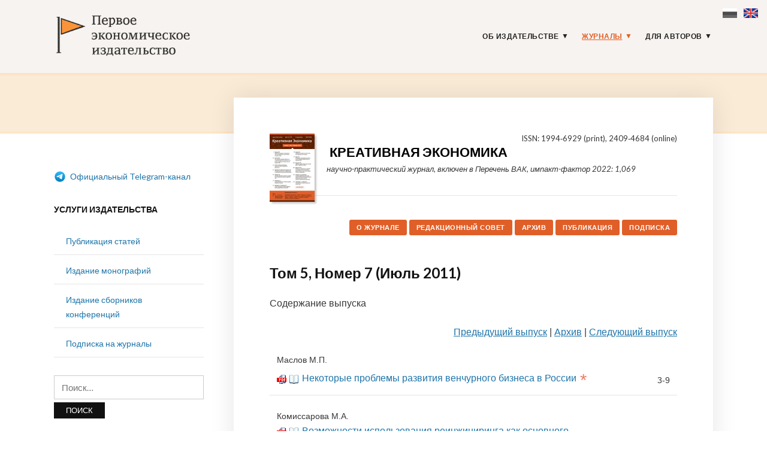

--- FILE ---
content_type: text/html; charset=UTF-8
request_url: https://1economic.ru/journals/ce/archive/55369
body_size: 14078
content:
<!DOCTYPE html>
<html lang="ru-RU">
<head>
<meta charset="UTF-8">
<meta name="viewport" content="width=device-width, initial-scale=1">
<link rel="profile" href="http://gmpg.org/xfn/11">
<link rel="apple-touch-icon" sizes="180x180" href="/apple-touch-icon.png">
<link rel="icon" type="image/png" sizes="32x32" href="/favicon-32x32.png">
<link rel="icon" type="image/png" sizes="16x16" href="/favicon-16x16.png">
<link rel="manifest" href="/site.webmanifest">
<link rel="mask-icon" href="/safari-pinned-tab.svg" color="#5bbad5">
<meta name="msapplication-TileColor" content="#fbf4f2">
<meta name="theme-color" content="#ffffff">
<meta name="yandex-verification" content="41469d366d5c762b" />
<title>№ 7 (55), Июль 2011 - Журнал Креативная экономика</title>
<meta name='robots' content='max-image-preview:large' />
<link rel='dns-prefetch' href='//fonts.googleapis.com' />
<link rel="alternate" type="application/rss+xml" title="Первое экономическое издательство &raquo; Лента" href="https://1economic.ru/feed" />
<link rel="alternate" type="application/rss+xml" title="Первое экономическое издательство &raquo; Лента комментариев" href="https://1economic.ru/comments/feed" />
<style id='wp-img-auto-sizes-contain-inline-css' type='text/css'>
img:is([sizes=auto i],[sizes^="auto," i]){contain-intrinsic-size:3000px 1500px}
/*# sourceURL=wp-img-auto-sizes-contain-inline-css */
</style>
<style id='wp-block-library-inline-css' type='text/css'>
:root{--wp-block-synced-color:#7a00df;--wp-block-synced-color--rgb:122,0,223;--wp-bound-block-color:var(--wp-block-synced-color);--wp-editor-canvas-background:#ddd;--wp-admin-theme-color:#007cba;--wp-admin-theme-color--rgb:0,124,186;--wp-admin-theme-color-darker-10:#006ba1;--wp-admin-theme-color-darker-10--rgb:0,107,160.5;--wp-admin-theme-color-darker-20:#005a87;--wp-admin-theme-color-darker-20--rgb:0,90,135;--wp-admin-border-width-focus:2px}@media (min-resolution:192dpi){:root{--wp-admin-border-width-focus:1.5px}}.wp-element-button{cursor:pointer}:root .has-very-light-gray-background-color{background-color:#eee}:root .has-very-dark-gray-background-color{background-color:#313131}:root .has-very-light-gray-color{color:#eee}:root .has-very-dark-gray-color{color:#313131}:root .has-vivid-green-cyan-to-vivid-cyan-blue-gradient-background{background:linear-gradient(135deg,#00d084,#0693e3)}:root .has-purple-crush-gradient-background{background:linear-gradient(135deg,#34e2e4,#4721fb 50%,#ab1dfe)}:root .has-hazy-dawn-gradient-background{background:linear-gradient(135deg,#faaca8,#dad0ec)}:root .has-subdued-olive-gradient-background{background:linear-gradient(135deg,#fafae1,#67a671)}:root .has-atomic-cream-gradient-background{background:linear-gradient(135deg,#fdd79a,#004a59)}:root .has-nightshade-gradient-background{background:linear-gradient(135deg,#330968,#31cdcf)}:root .has-midnight-gradient-background{background:linear-gradient(135deg,#020381,#2874fc)}:root{--wp--preset--font-size--normal:16px;--wp--preset--font-size--huge:42px}.has-regular-font-size{font-size:1em}.has-larger-font-size{font-size:2.625em}.has-normal-font-size{font-size:var(--wp--preset--font-size--normal)}.has-huge-font-size{font-size:var(--wp--preset--font-size--huge)}.has-text-align-center{text-align:center}.has-text-align-left{text-align:left}.has-text-align-right{text-align:right}.has-fit-text{white-space:nowrap!important}#end-resizable-editor-section{display:none}.aligncenter{clear:both}.items-justified-left{justify-content:flex-start}.items-justified-center{justify-content:center}.items-justified-right{justify-content:flex-end}.items-justified-space-between{justify-content:space-between}.screen-reader-text{border:0;clip-path:inset(50%);height:1px;margin:-1px;overflow:hidden;padding:0;position:absolute;width:1px;word-wrap:normal!important}.screen-reader-text:focus{background-color:#ddd;clip-path:none;color:#444;display:block;font-size:1em;height:auto;left:5px;line-height:normal;padding:15px 23px 14px;text-decoration:none;top:5px;width:auto;z-index:100000}html :where(.has-border-color){border-style:solid}html :where([style*=border-top-color]){border-top-style:solid}html :where([style*=border-right-color]){border-right-style:solid}html :where([style*=border-bottom-color]){border-bottom-style:solid}html :where([style*=border-left-color]){border-left-style:solid}html :where([style*=border-width]){border-style:solid}html :where([style*=border-top-width]){border-top-style:solid}html :where([style*=border-right-width]){border-right-style:solid}html :where([style*=border-bottom-width]){border-bottom-style:solid}html :where([style*=border-left-width]){border-left-style:solid}html :where(img[class*=wp-image-]){height:auto;max-width:100%}:where(figure){margin:0 0 1em}html :where(.is-position-sticky){--wp-admin--admin-bar--position-offset:var(--wp-admin--admin-bar--height,0px)}@media screen and (max-width:600px){html :where(.is-position-sticky){--wp-admin--admin-bar--position-offset:0px}}
/*# sourceURL=wp-block-library-inline-css */
</style><style id='global-styles-inline-css' type='text/css'>
:root{--wp--preset--aspect-ratio--square: 1;--wp--preset--aspect-ratio--4-3: 4/3;--wp--preset--aspect-ratio--3-4: 3/4;--wp--preset--aspect-ratio--3-2: 3/2;--wp--preset--aspect-ratio--2-3: 2/3;--wp--preset--aspect-ratio--16-9: 16/9;--wp--preset--aspect-ratio--9-16: 9/16;--wp--preset--color--black: #000000;--wp--preset--color--cyan-bluish-gray: #abb8c3;--wp--preset--color--white: #ffffff;--wp--preset--color--pale-pink: #f78da7;--wp--preset--color--vivid-red: #cf2e2e;--wp--preset--color--luminous-vivid-orange: #ff6900;--wp--preset--color--luminous-vivid-amber: #fcb900;--wp--preset--color--light-green-cyan: #7bdcb5;--wp--preset--color--vivid-green-cyan: #00d084;--wp--preset--color--pale-cyan-blue: #8ed1fc;--wp--preset--color--vivid-cyan-blue: #0693e3;--wp--preset--color--vivid-purple: #9b51e0;--wp--preset--gradient--vivid-cyan-blue-to-vivid-purple: linear-gradient(135deg,rgb(6,147,227) 0%,rgb(155,81,224) 100%);--wp--preset--gradient--light-green-cyan-to-vivid-green-cyan: linear-gradient(135deg,rgb(122,220,180) 0%,rgb(0,208,130) 100%);--wp--preset--gradient--luminous-vivid-amber-to-luminous-vivid-orange: linear-gradient(135deg,rgb(252,185,0) 0%,rgb(255,105,0) 100%);--wp--preset--gradient--luminous-vivid-orange-to-vivid-red: linear-gradient(135deg,rgb(255,105,0) 0%,rgb(207,46,46) 100%);--wp--preset--gradient--very-light-gray-to-cyan-bluish-gray: linear-gradient(135deg,rgb(238,238,238) 0%,rgb(169,184,195) 100%);--wp--preset--gradient--cool-to-warm-spectrum: linear-gradient(135deg,rgb(74,234,220) 0%,rgb(151,120,209) 20%,rgb(207,42,186) 40%,rgb(238,44,130) 60%,rgb(251,105,98) 80%,rgb(254,248,76) 100%);--wp--preset--gradient--blush-light-purple: linear-gradient(135deg,rgb(255,206,236) 0%,rgb(152,150,240) 100%);--wp--preset--gradient--blush-bordeaux: linear-gradient(135deg,rgb(254,205,165) 0%,rgb(254,45,45) 50%,rgb(107,0,62) 100%);--wp--preset--gradient--luminous-dusk: linear-gradient(135deg,rgb(255,203,112) 0%,rgb(199,81,192) 50%,rgb(65,88,208) 100%);--wp--preset--gradient--pale-ocean: linear-gradient(135deg,rgb(255,245,203) 0%,rgb(182,227,212) 50%,rgb(51,167,181) 100%);--wp--preset--gradient--electric-grass: linear-gradient(135deg,rgb(202,248,128) 0%,rgb(113,206,126) 100%);--wp--preset--gradient--midnight: linear-gradient(135deg,rgb(2,3,129) 0%,rgb(40,116,252) 100%);--wp--preset--font-size--small: 13px;--wp--preset--font-size--medium: 20px;--wp--preset--font-size--large: 36px;--wp--preset--font-size--x-large: 42px;--wp--preset--spacing--20: 0.44rem;--wp--preset--spacing--30: 0.67rem;--wp--preset--spacing--40: 1rem;--wp--preset--spacing--50: 1.5rem;--wp--preset--spacing--60: 2.25rem;--wp--preset--spacing--70: 3.38rem;--wp--preset--spacing--80: 5.06rem;--wp--preset--shadow--natural: 6px 6px 9px rgba(0, 0, 0, 0.2);--wp--preset--shadow--deep: 12px 12px 50px rgba(0, 0, 0, 0.4);--wp--preset--shadow--sharp: 6px 6px 0px rgba(0, 0, 0, 0.2);--wp--preset--shadow--outlined: 6px 6px 0px -3px rgb(255, 255, 255), 6px 6px rgb(0, 0, 0);--wp--preset--shadow--crisp: 6px 6px 0px rgb(0, 0, 0);}:where(.is-layout-flex){gap: 0.5em;}:where(.is-layout-grid){gap: 0.5em;}body .is-layout-flex{display: flex;}.is-layout-flex{flex-wrap: wrap;align-items: center;}.is-layout-flex > :is(*, div){margin: 0;}body .is-layout-grid{display: grid;}.is-layout-grid > :is(*, div){margin: 0;}:where(.wp-block-columns.is-layout-flex){gap: 2em;}:where(.wp-block-columns.is-layout-grid){gap: 2em;}:where(.wp-block-post-template.is-layout-flex){gap: 1.25em;}:where(.wp-block-post-template.is-layout-grid){gap: 1.25em;}.has-black-color{color: var(--wp--preset--color--black) !important;}.has-cyan-bluish-gray-color{color: var(--wp--preset--color--cyan-bluish-gray) !important;}.has-white-color{color: var(--wp--preset--color--white) !important;}.has-pale-pink-color{color: var(--wp--preset--color--pale-pink) !important;}.has-vivid-red-color{color: var(--wp--preset--color--vivid-red) !important;}.has-luminous-vivid-orange-color{color: var(--wp--preset--color--luminous-vivid-orange) !important;}.has-luminous-vivid-amber-color{color: var(--wp--preset--color--luminous-vivid-amber) !important;}.has-light-green-cyan-color{color: var(--wp--preset--color--light-green-cyan) !important;}.has-vivid-green-cyan-color{color: var(--wp--preset--color--vivid-green-cyan) !important;}.has-pale-cyan-blue-color{color: var(--wp--preset--color--pale-cyan-blue) !important;}.has-vivid-cyan-blue-color{color: var(--wp--preset--color--vivid-cyan-blue) !important;}.has-vivid-purple-color{color: var(--wp--preset--color--vivid-purple) !important;}.has-black-background-color{background-color: var(--wp--preset--color--black) !important;}.has-cyan-bluish-gray-background-color{background-color: var(--wp--preset--color--cyan-bluish-gray) !important;}.has-white-background-color{background-color: var(--wp--preset--color--white) !important;}.has-pale-pink-background-color{background-color: var(--wp--preset--color--pale-pink) !important;}.has-vivid-red-background-color{background-color: var(--wp--preset--color--vivid-red) !important;}.has-luminous-vivid-orange-background-color{background-color: var(--wp--preset--color--luminous-vivid-orange) !important;}.has-luminous-vivid-amber-background-color{background-color: var(--wp--preset--color--luminous-vivid-amber) !important;}.has-light-green-cyan-background-color{background-color: var(--wp--preset--color--light-green-cyan) !important;}.has-vivid-green-cyan-background-color{background-color: var(--wp--preset--color--vivid-green-cyan) !important;}.has-pale-cyan-blue-background-color{background-color: var(--wp--preset--color--pale-cyan-blue) !important;}.has-vivid-cyan-blue-background-color{background-color: var(--wp--preset--color--vivid-cyan-blue) !important;}.has-vivid-purple-background-color{background-color: var(--wp--preset--color--vivid-purple) !important;}.has-black-border-color{border-color: var(--wp--preset--color--black) !important;}.has-cyan-bluish-gray-border-color{border-color: var(--wp--preset--color--cyan-bluish-gray) !important;}.has-white-border-color{border-color: var(--wp--preset--color--white) !important;}.has-pale-pink-border-color{border-color: var(--wp--preset--color--pale-pink) !important;}.has-vivid-red-border-color{border-color: var(--wp--preset--color--vivid-red) !important;}.has-luminous-vivid-orange-border-color{border-color: var(--wp--preset--color--luminous-vivid-orange) !important;}.has-luminous-vivid-amber-border-color{border-color: var(--wp--preset--color--luminous-vivid-amber) !important;}.has-light-green-cyan-border-color{border-color: var(--wp--preset--color--light-green-cyan) !important;}.has-vivid-green-cyan-border-color{border-color: var(--wp--preset--color--vivid-green-cyan) !important;}.has-pale-cyan-blue-border-color{border-color: var(--wp--preset--color--pale-cyan-blue) !important;}.has-vivid-cyan-blue-border-color{border-color: var(--wp--preset--color--vivid-cyan-blue) !important;}.has-vivid-purple-border-color{border-color: var(--wp--preset--color--vivid-purple) !important;}.has-vivid-cyan-blue-to-vivid-purple-gradient-background{background: var(--wp--preset--gradient--vivid-cyan-blue-to-vivid-purple) !important;}.has-light-green-cyan-to-vivid-green-cyan-gradient-background{background: var(--wp--preset--gradient--light-green-cyan-to-vivid-green-cyan) !important;}.has-luminous-vivid-amber-to-luminous-vivid-orange-gradient-background{background: var(--wp--preset--gradient--luminous-vivid-amber-to-luminous-vivid-orange) !important;}.has-luminous-vivid-orange-to-vivid-red-gradient-background{background: var(--wp--preset--gradient--luminous-vivid-orange-to-vivid-red) !important;}.has-very-light-gray-to-cyan-bluish-gray-gradient-background{background: var(--wp--preset--gradient--very-light-gray-to-cyan-bluish-gray) !important;}.has-cool-to-warm-spectrum-gradient-background{background: var(--wp--preset--gradient--cool-to-warm-spectrum) !important;}.has-blush-light-purple-gradient-background{background: var(--wp--preset--gradient--blush-light-purple) !important;}.has-blush-bordeaux-gradient-background{background: var(--wp--preset--gradient--blush-bordeaux) !important;}.has-luminous-dusk-gradient-background{background: var(--wp--preset--gradient--luminous-dusk) !important;}.has-pale-ocean-gradient-background{background: var(--wp--preset--gradient--pale-ocean) !important;}.has-electric-grass-gradient-background{background: var(--wp--preset--gradient--electric-grass) !important;}.has-midnight-gradient-background{background: var(--wp--preset--gradient--midnight) !important;}.has-small-font-size{font-size: var(--wp--preset--font-size--small) !important;}.has-medium-font-size{font-size: var(--wp--preset--font-size--medium) !important;}.has-large-font-size{font-size: var(--wp--preset--font-size--large) !important;}.has-x-large-font-size{font-size: var(--wp--preset--font-size--x-large) !important;}
/*# sourceURL=global-styles-inline-css */
</style>
<style id='classic-theme-styles-inline-css' type='text/css'>
/*! This file is auto-generated */
.wp-block-button__link{color:#fff;background-color:#32373c;border-radius:9999px;box-shadow:none;text-decoration:none;padding:calc(.667em + 2px) calc(1.333em + 2px);font-size:1.125em}.wp-block-file__button{background:#32373c;color:#fff;text-decoration:none}
/*# sourceURL=/wp-includes/css/classic-themes.min.css */
</style>
<link rel='stylesheet' id='knbase-style-css' href='https://1economic.ru/wp-content/plugins/knbase/knbase.css?ver=1.0.10.1568613038' type='text/css' media='all' />
<link rel='stylesheet' id='chld_thm_cfg_parent-css' href='https://1economic.ru/wp-content/themes/faith/style.css?ver=1.0.10.1568613038' type='text/css' media='all' />
<link rel='stylesheet' id='faith-style-css' href='https://1economic.ru/wp-content/themes/1economic/style.css?ver=1.0.10.1568613038' type='text/css' media='all' />
<link rel='stylesheet' id='faith-webfonts-css' href='//fonts.googleapis.com/css?family=Lato%3A400%2C400i%2C700%2C700i&#038;subset=latin%2Clatin-ext' type='text/css' media='all' />
<script type="text/javascript" src="https://1economic.ru/wp-includes/js/jquery/jquery.min.js?ver=3.7.1" id="jquery-core-js"></script>
<script type="text/javascript" src="https://1economic.ru/wp-includes/js/jquery/jquery-migrate.min.js?ver=3.4.1" id="jquery-migrate-js"></script>
<script type="text/javascript" src="https://1economic.ru/wp-content/themes/faith/js/jquery.slicknav.min.js?ver=1" id="jquery-slicknav-js"></script>
<script type="text/javascript" src="https://1economic.ru/wp-content/themes/faith/js/superfish.min.js?ver=1" id="jquery-superfish-js"></script>
<link rel="canonical" href="https://1economic.ru/journals/ce/archive/55369" />
<!-- serv-meta -->
<meta name="description" content="Выпуск опубликован 04.07.2011. Проиндексирован РИНЦ.">
<meta property="fb:app_id" content="165098701479352" />
<meta property="og:type" content="website" />
<meta property="og:site_name" content="1ECONOMIC.RU" />
<meta property="og:title" content="Креативная экономика - № 7 (55), Июль 2011" />
<meta property="og:description" content="Выпуск опубликован 04.07.2011. Проиндексирован РИНЦ." />
<meta property="og:url" content="https://1economic.ru/journals/ce/archive/55369" />
<meta property="og:locale" content="ru_RU" />
<meta property="og:locale:alternate" content="en_US" />
<meta property="og:image" content="https://1economic.ru/gr/branding/1economic_ru-logo-og-vert.jpg" />
<meta property="og:image:width" content="200" />
<meta property="og:image:height" content="300" />
<meta property="og:image:alt" content="" />
<meta property="twitter:card" content="" />
<meta property="twitter:url" content="https://1economic.ru/journals/ce/archive/55369" />
<meta property="twitter:description" content="Выпуск опубликован 04.07.2011. Проиндексирован РИНЦ." />
<meta property="twitter:image" content="https://1economic.ru/gr/branding/1economic_ru-logo-og-vert.jpg" />
<meta property="og:updated_time" content="1705930657" />
<meta property="twitter:title" content="Креативная экономика - № 7 (55), Июль 2011" />
<style id="faith-custom-header-styles" type="text/css">
.site-title,
.site-description {
position: absolute;
clip: rect(1px, 1px, 1px, 1px);
}
</style>
<link rel="icon" href="https://1economic.ru/wp-content/uploads/2020/05/cropped-fe_flag_square_512-1-32x32.png" sizes="32x32" />
<link rel="icon" href="https://1economic.ru/wp-content/uploads/2020/05/cropped-fe_flag_square_512-1-192x192.png" sizes="192x192" />
<link rel="apple-touch-icon" href="https://1economic.ru/wp-content/uploads/2020/05/cropped-fe_flag_square_512-1-180x180.png" />
<meta name="msapplication-TileImage" content="https://1economic.ru/wp-content/uploads/2020/05/cropped-fe_flag_square_512-1-270x270.png" />
<style type="text/css" id="wp-custom-css">
.paper-submit-button {
background-color: #e05f28;
color: #fff;
padding: 5px 12px;
-webkit-border-radius: 3px;
-moz-border-radius: 3px;
border-radius: 3px;
text-decoration: none!important;	
}
.paper-submit-button :focus :hover {
background-color: #e05f28;
color: #ccc !important;
padding: 5px 12px;
-webkit-border-radius: 3px;
-moz-border-radius: 3px;
border-radius: 3px;
text-decoration: none!important;	
}
.paper-submit-link {
margin-top:20px;
}
.paper-submit-link a {
background-color: #e05f28;
color: #fff !important;
padding: 5px 12px;
-webkit-border-radius: 3px;
-moz-border-radius: 3px;
border-radius: 3px;
text-decoration: none!important;	
}
.paper-submit-link a:focus {
background-color: #e05f28;
color: #ccc !important;
padding: 5px 12px;
-webkit-border-radius: 3px;
-moz-border-radius: 3px;
border-radius: 3px;
text-decoration: none!important;	
}
.paper-submit-link a:hover {
background-color: #e05f28;
color: #ccc !important;
padding: 5px 12px;
-webkit-border-radius: 3px;
-moz-border-radius: 3px;
border-radius: 3px;
text-decoration: none!important;	
}
.paper-submit-link a:active {
background-color: #e05f28;
color: #ccc !important;
padding: 5px 12px;
-webkit-border-radius: 3px;
-moz-border-radius: 3px;
border-radius: 3px;
text-decoration: none!important;	
}
</style>
</head>
<body class="wp-singular page-template-default page page-id-2 wp-custom-logo wp-theme-faith wp-child-theme-1economic group-blog comments-closed ">
<div id="container">
<div class="lang-flags"><a><i class="flag-ru-gray" title="Russian (current)">&nbsp;</i></a> &nbsp; <a href="#en" hreflang="en" title="Switch to English"><i class="flag-en">&nbsp;</i></a></div>
<a class="skip-link screen-reader-text" href="#site-main">Skip to content</a>
<header class="site-header clearfix" role="banner">
<div class="wrapper wrapper-header clearfix">
<div class="site-branding clearfix">
<a href="https://1economic.ru/" class="custom-logo-link" rel="home"><img width="318" height="100" src="https://1economic.ru/wp-content/uploads/2019/09/1economic_logo_line.gif" class="custom-logo" alt="Первое экономическое издательство" /></a>			</div><!-- .site-branding --><!-- ws fix
--><div id="site-header-navigation">
<div class="navbar-header">
<div id="menu-main-slick" class="menu-glavnoe-menyu-container"><ul id="menu-slide-in" class="menu"><li id="menu-item-48" class="menu-item menu-item-type-post_type menu-item-object-page menu-item-has-children menu-item-48"><a href="https://1economic.ru/about">Об издательстве</a>
<ul class="sub-menu">
<li id="menu-item-744" class="menu-item menu-item-type-post_type menu-item-object-page menu-item-744"><a href="https://1economic.ru/vacancy">Вакансии</a></li>
<li id="menu-item-163" class="menu-item menu-item-type-post_type menu-item-object-page menu-item-163"><a href="https://1economic.ru/contacts">Контакты</a></li>
</ul>
</li>
<li id="menu-item-6" class="menu-item menu-item-type-post_type menu-item-object-page current-menu-item page_item page-item-2 current_page_item menu-item-has-children menu-item-6"><a href="https://1economic.ru/journals" aria-current="page">Журналы</a>
<ul class="sub-menu">
<li id="menu-item-19" class="menu-item menu-item-type-custom menu-item-object-custom menu-item-19"><a href="/journals/vinec">Вопросы инновационной экономики <sup style="color:#e05f28"> ВАК </sup></a></li>
<li class="menu-item menu-item-type-custom menu-item-object-custom menu-item-19"><a href="/journals/zhs">Жилищные стратегии <sup style="color:#e05f28"> ВАК </sup></a></li>
<li class="menu-item menu-item-type-custom menu-item-object-custom menu-item-19"><a href="/journals/ide">Информатизация в цифровой экономике <sup style="color:#e05f28"> ВАК </sup></a></li>
<li class="menu-item menu-item-type-custom menu-item-object-custom current-menu-item menu-item-19"><a href="/journals/ce">Креативная экономика <sup style="color:#e05f28"> ВАК </sup></a></li>
<li class="menu-item menu-item-type-custom menu-item-object-custom menu-item-19"><a href="/journals/lim">Лидерство и менеджмент <sup style="color:#e05f28"> ВАК </sup></a></li>
<li class="menu-item menu-item-type-custom menu-item-object-custom menu-item-19"><a href="/journals/marketing">Маркетинг и маркетинговые исследования <sup style="color:#e05f28"> ВАК </sup></a></li>
<li class="menu-item menu-item-type-custom menu-item-object-custom menu-item-19"><a href="/journals/ppib">Продовольственная политика и безопасность <sup style="color:#e05f28"> ВАК </sup></a></li>
<li class="menu-item menu-item-type-custom menu-item-object-custom menu-item-19"><a href="/journals/tek">Теневая экономика <sup style="color:#e05f28"> ВАК </sup></a></li>
<li class="menu-item menu-item-type-custom menu-item-object-custom menu-item-19"><a href="/journals/ufr">Управление финансовыми рисками <sup style="color:#e05f28"> ВАК </sup></a></li>
<li class="menu-item menu-item-type-custom menu-item-object-custom menu-item-19"><a href="/journals/evp">Экономика высокотехнологичных производств <sup style="color:#e05f28"> ВАК </sup></a></li>
<li class="menu-item menu-item-type-custom menu-item-object-custom menu-item-19"><a href="/journals/sport">Экономика и управление в спорте <sup style="color:#e05f28"> ВАК </sup></a></li>
<li class="menu-item menu-item-type-custom menu-item-object-custom menu-item-19"><a href="/journals/et">Экономика труда <sup style="color:#e05f28"> ВАК </sup></a></li>
<li class="menu-item menu-item-type-custom menu-item-object-custom menu-item-19"><a href="/journals/asia">Экономика Центральной Азии <sup style="color:#e05f28"> ВАК </sup></a></li>
<li class="menu-item menu-item-type-custom menu-item-object-custom menu-item-19"><a href="/journals/epp">Экономика, предпринимательство и право <sup style="color:#e05f28"> ВАК </sup></a></li>
<li class="menu-item menu-item-type-custom menu-item-object-custom menu-item-19"><a href="/journals/ecsec">Экономическая безопасность <sup style="color:#e05f28"> ВАК </sup></a></li>
<li class="menu-item menu-item-type-custom menu-item-object-custom menu-item-19"><a href="/journals/eo">Экономические отношения <sup style="color:#e05f28"> ВАК </sup></a></li>
</ul>
</li>
<li id="menu-item-344" class="menu-item menu-item-type-post_type menu-item-object-page menu-item-has-children menu-item-344"><a href="https://1economic.ru/for-authors">Для авторов</a>
<ul class="sub-menu">
<li id="menu-item-198" class="menu-item menu-item-type-post_type menu-item-object-page menu-item-198"><a href="https://1economic.ru/call-for-papers">Публикация статей</a></li>
<li id="menu-item-199" class="menu-item menu-item-type-post_type menu-item-object-page menu-item-199"><a href="https://1economic.ru/mono">Издание монографий и пособий</a></li>
<li id="menu-item-200" class="menu-item menu-item-type-post_type menu-item-object-page menu-item-200"><a href="https://1economic.ru/conference">Издание сборников конференций</a></li>
<li id="menu-item-886" class="menu-item menu-item-type-post_type menu-item-object-page menu-item-886"><a href="https://1economic.ru/events">Конференции и семинары</a></li>
<li id="menu-item-49" class="menu-item menu-item-type-post_type menu-item-object-page menu-item-49"><a href="https://1economic.ru/policy">Редакционная политика</a></li>
<li id="menu-item-201" class="menu-item menu-item-type-post_type menu-item-object-page menu-item-201"><a href="https://1economic.ru/policy/instructions">Требования к оформлению рукописей</a></li>
<li id="menu-item-202" class="menu-item menu-item-type-post_type menu-item-object-page menu-item-202"><a href="https://1economic.ru/policy/revision">Положение о повторном рассмотрении рукописи</a></li>
<li id="menu-item-203" class="menu-item menu-item-type-post_type menu-item-object-page menu-item-203"><a href="https://1economic.ru/policy/ethics">Положение о публикационной этике</a></li>
<li id="menu-item-861" class="menu-item menu-item-type-post_type menu-item-object-page menu-item-861"><a href="https://1economic.ru/jel">Коды JEL-классификации</a></li>
<li id="menu-item-335" class="menu-item menu-item-type-post_type menu-item-object-page menu-item-335"><a href="https://1economic.ru/qa">Вопросы и ответы</a></li>
</ul>
</li>
</ul></div>
</div><!-- .navbar-header -->
<nav id="menu-main" role="navigation">
<ul id="menu-main-menu" class="navbar-nav dropdown sf-menu clearfix"><li class="menu-item menu-item-type-post_type menu-item-object-page menu-item-has-children menu-item-48"><a href="https://1economic.ru/about">Об издательстве</a>
<ul class="sub-menu">
<li class="menu-item menu-item-type-post_type menu-item-object-page menu-item-744"><a href="https://1economic.ru/vacancy">Вакансии</a></li>
<li class="menu-item menu-item-type-post_type menu-item-object-page menu-item-163"><a href="https://1economic.ru/contacts">Контакты</a></li>
</ul>
</li>
<li class="menu-item menu-item-type-post_type menu-item-object-page current-menu-item page_item page-item-2 current_page_item menu-item-has-children menu-item-6"><a href="https://1economic.ru/journals" aria-current="page">Журналы</a>
<ul class="sub-menu">
<li class="menu-item menu-item-type-custom menu-item-object-custom menu-item-19"><a href="/journals/vinec">Вопросы инновационной экономики <sup style="color:#e05f28"> ВАК </sup></a></li>
<li class="menu-item menu-item-type-custom menu-item-object-custom menu-item-19"><a href="/journals/zhs">Жилищные стратегии <sup style="color:#e05f28"> ВАК </sup></a></li>
<li class="menu-item menu-item-type-custom menu-item-object-custom menu-item-19"><a href="/journals/ide">Информатизация в цифровой экономике <sup style="color:#e05f28"> ВАК </sup></a></li>
<li class="menu-item menu-item-type-custom menu-item-object-custom current-menu-item menu-item-19"><a href="/journals/ce">Креативная экономика <sup style="color:#e05f28"> ВАК </sup></a></li>
<li class="menu-item menu-item-type-custom menu-item-object-custom menu-item-19"><a href="/journals/lim">Лидерство и менеджмент <sup style="color:#e05f28"> ВАК </sup></a></li>
<li class="menu-item menu-item-type-custom menu-item-object-custom menu-item-19"><a href="/journals/marketing">Маркетинг и маркетинговые исследования <sup style="color:#e05f28"> ВАК </sup></a></li>
<li class="menu-item menu-item-type-custom menu-item-object-custom menu-item-19"><a href="/journals/ppib">Продовольственная политика и безопасность <sup style="color:#e05f28"> ВАК </sup></a></li>
<li class="menu-item menu-item-type-custom menu-item-object-custom menu-item-19"><a href="/journals/tek">Теневая экономика <sup style="color:#e05f28"> ВАК </sup></a></li>
<li class="menu-item menu-item-type-custom menu-item-object-custom menu-item-19"><a href="/journals/ufr">Управление финансовыми рисками <sup style="color:#e05f28"> ВАК </sup></a></li>
<li class="menu-item menu-item-type-custom menu-item-object-custom menu-item-19"><a href="/journals/evp">Экономика высокотехнологичных производств <sup style="color:#e05f28"> ВАК </sup></a></li>
<li class="menu-item menu-item-type-custom menu-item-object-custom menu-item-19"><a href="/journals/sport">Экономика и управление в спорте <sup style="color:#e05f28"> ВАК </sup></a></li>
<li class="menu-item menu-item-type-custom menu-item-object-custom menu-item-19"><a href="/journals/et">Экономика труда <sup style="color:#e05f28"> ВАК </sup></a></li>
<li class="menu-item menu-item-type-custom menu-item-object-custom menu-item-19"><a href="/journals/asia">Экономика Центральной Азии <sup style="color:#e05f28"> ВАК </sup></a></li>
<li class="menu-item menu-item-type-custom menu-item-object-custom menu-item-19"><a href="/journals/epp">Экономика, предпринимательство и право <sup style="color:#e05f28"> ВАК </sup></a></li>
<li class="menu-item menu-item-type-custom menu-item-object-custom menu-item-19"><a href="/journals/ecsec">Экономическая безопасность <sup style="color:#e05f28"> ВАК </sup></a></li>
<li class="menu-item menu-item-type-custom menu-item-object-custom menu-item-19"><a href="/journals/eo">Экономические отношения <sup style="color:#e05f28"> ВАК </sup></a></li>
</ul>
</li>
<li class="menu-item menu-item-type-post_type menu-item-object-page menu-item-has-children menu-item-344"><a href="https://1economic.ru/for-authors">Для авторов</a>
<ul class="sub-menu">
<li class="menu-item menu-item-type-post_type menu-item-object-page menu-item-198"><a href="https://1economic.ru/call-for-papers">Публикация статей</a></li>
<li class="menu-item menu-item-type-post_type menu-item-object-page menu-item-199"><a href="https://1economic.ru/mono">Издание монографий и пособий</a></li>
<li class="menu-item menu-item-type-post_type menu-item-object-page menu-item-200"><a href="https://1economic.ru/conference">Издание сборников конференций</a></li>
<li class="menu-item menu-item-type-post_type menu-item-object-page menu-item-886"><a href="https://1economic.ru/events">Конференции и семинары</a></li>
<li class="menu-item menu-item-type-post_type menu-item-object-page menu-item-49"><a href="https://1economic.ru/policy">Редакционная политика</a></li>
<li class="menu-item menu-item-type-post_type menu-item-object-page menu-item-201"><a href="https://1economic.ru/policy/instructions">Требования к оформлению рукописей</a></li>
<li class="menu-item menu-item-type-post_type menu-item-object-page menu-item-202"><a href="https://1economic.ru/policy/revision">Положение о повторном рассмотрении рукописи</a></li>
<li class="menu-item menu-item-type-post_type menu-item-object-page menu-item-203"><a href="https://1economic.ru/policy/ethics">Положение о публикационной этике</a></li>
<li class="menu-item menu-item-type-post_type menu-item-object-page menu-item-861"><a href="https://1economic.ru/jel">Коды JEL-классификации</a></li>
<li class="menu-item menu-item-type-post_type menu-item-object-page menu-item-335"><a href="https://1economic.ru/qa">Вопросы и ответы</a></li>
</ul>
</li>
</ul>				</nav><!-- #menu-main -->
</div><!-- #site-header-navigation -->
</div><!-- .wrapper .wrapper-header .clearfix -->
</header><!-- .site-header -->
<div id="ilovewp-hero" class="ilovewp-hero-blankfill">
</div><!-- #ilovewp-hero -->
<div id="site-main" class="page-has-frame">
<div class="wrapper wrapper-main clearfix">
<div class="wrapper-frame clearfix">
<main id="site-content" class="site-main" role="main">
<div class="site-content-wrapper clearfix">
<article id="post-2" class="post-2 page type-page status-publish hentry">
<header class="ilovewp-page-intro ilovewp-page-inner">
<div id="start"></div>
<h1 class="journal-title-page">
</h1><div style="float:left;width:75px;margin-right:20px"> 
<a href="/journals/ce">
<img class="journal-header-img" src="https://1economic.ru/gr/journals/cover-ce.jpg">
</a>
</div><p class="issn-line">ISSN: 1994&#8209;6929&nbsp;(print), 2409&#8209;4684&nbsp;(online)</p><h1 class="title-page" style="text-transform: uppercase;margin-bottom:0;font-size:22px"><a href="/journals/ce" class="journal-header-title">Креативная экономика</a></h1><p style="font-size: 13px;line-height:18px;margin-top:5px;"><i>научно-практический журнал, включен в Перечень ВАК, импакт-фактор 2022: 1,069</i></p><h1>
</h1>
</header><!-- .ilovewp-page-intro -->
<div class="post-single clearfix">
<div class="journal-buttons">
<div>
<ul class="navbar-nav dropdown sf-menu clearfix sf-js-enabled sf-arrows journal-buttons-list" style="margin:0;">
<li class="menu-special menu-item"> <a style="text-decoration:none" href="/journals/ce">О журнале</a></li>
<li class="menu-special menu-item"> <a style="text-decoration:none" href="/journals/ce/editorial-board">Редакционный совет</a></li>
<li class="menu-special menu-item"> <a style="text-decoration:none" href="/journals/ce/archive">Архив</a></li>
<li class="menu-special menu-item"> <a style="text-decoration:none" href="/journals/ce/publication">Публикация</a></li>
<li class="menu-special menu-item"> <a style="text-decoration:none" href="/journals/ce/subscribe">Подписка</a></li>
</ul>
</div>
</div> 
<div>
<h2 style="margin-top:15px"></h2>
</div>
<div
class="fb-like"
style="float:right;"
data-share="true"
data-width="350"
data-show-faces="false">
</div>        <p><h2>Том 5, Номер 7 (Июль 2011)</h2><p>Содержание выпуска</p><p style="text-align:right;"><a title="Том 5, Номер 6 (Июнь 2011)" href="/journals/ce/archive/55320">Предыдущий выпуск</a> | <a title="В архив" href="/journals/ce/archive">Архив</a> | <a title="Том 5, Номер 8 (Август 2011)" href="/journals/ce/archive/55189">Следующий выпуск</a></p><div class="ic-paper-record">
<table class="ic-record">
<tr style="border-bottom-width:2px;">
<td style="width:85%; text-align: left; vertical-align: bottom; font-size: 16px;">
<p class="ic-authors">Маслов М.П.</p>
<p class="ic-title"> <i title="Доступно в формате PDF" class="avail-pdf">&nbsp;</i><i title="Доступно в формате HTML" class="avail-html">&nbsp;</i><a href="https://1economic.ru/lib/4523">Некоторые проблемы развития венчурного бизнеса в России</a><span title="Индексируется РИНЦ. Цитирований: 6 на 07.12.2023" class="rsci-indexed"><sub>*</sub></span></p>
</td>
<td class="hp-pages-cell">
<p>3-9</p>
</td></tr></table></div"><div class="ic-paper-record">
<table class="ic-record">
<tr style="border-bottom-width:2px;">
<td style="width:85%; text-align: left; vertical-align: bottom; font-size: 16px;">
<p class="ic-authors">Комиссарова М.А.</p>
<p class="ic-title"> <i title="Доступно в формате PDF" class="avail-pdf">&nbsp;</i><i title="Доступно в формате HTML" class="avail-html">&nbsp;</i><a href="https://1economic.ru/lib/4524">Возможности использования реинжиниринга как основного инструмента управления компаниями с позиций процессного подхода</a><span title="Индексируется РИНЦ. Цитирований: 18 на 07.12.2023" class="rsci-indexed"><sub>*</sub></span></p>
</td>
<td class="hp-pages-cell">
<p>10-16</p>
</td></tr></table></div"><div class="ic-paper-record">
<table class="ic-record">
<tr style="border-bottom-width:2px;">
<td style="width:85%; text-align: left; vertical-align: bottom; font-size: 16px;">
<p class="ic-authors">Стрекозова Е.В.</p>
<p class="ic-title"> <i title="Доступно в формате PDF" class="avail-pdf">&nbsp;</i><i title="Доступно в формате HTML" class="avail-html">&nbsp;</i><a href="https://1economic.ru/lib/4525">Процессно-продуктовый подход к рассмотрению инноваций</a><span title="Индексируется РИНЦ. Цитирований: 2 на 07.12.2023" class="rsci-indexed"><sub>*</sub></span></p>
</td>
<td class="hp-pages-cell">
<p>17-22</p>
</td></tr></table></div"><div class="ic-paper-record">
<table class="ic-record">
<tr style="border-bottom-width:2px;">
<td style="width:85%; text-align: left; vertical-align: bottom; font-size: 16px;">
<p class="ic-authors">Головко А.В.</p>
<p class="ic-title"> <i title="Доступно в формате PDF" class="avail-pdf">&nbsp;</i><i title="Доступно в формате HTML" class="avail-html">&nbsp;</i><a href="https://1economic.ru/lib/4542">Формирование инновационной восприимчивости созидательного потенциала в контексте модернизации российской экономики</a><span title="Индексируется РИНЦ. Цитирований: 1 на 07.12.2023" class="rsci-indexed"><sub>*</sub></span></p>
</td>
<td class="hp-pages-cell">
<p>23-30</p>
</td></tr></table></div"><div class="ic-paper-record">
<table class="ic-record">
<tr style="border-bottom-width:2px;">
<td style="width:85%; text-align: left; vertical-align: bottom; font-size: 16px;">
<p class="ic-authors">Конышева А.В.</p>
<p class="ic-title"> <i title="Доступно в формате PDF" class="avail-pdf">&nbsp;</i><i title="Доступно в формате HTML" class="avail-html">&nbsp;</i><a href="https://1economic.ru/lib/4540">Стратегическое лицензирование как новый феномен патентной стратегии компании на рынке интеллектуальной собственности</a><span title="Индексируется РИНЦ" class="rsci-indexed"><sub>*</sub></span></p>
</td>
<td class="hp-pages-cell">
<p>31-36</p>
</td></tr></table></div"><div class="ic-paper-record">
<table class="ic-record">
<tr style="border-bottom-width:2px;">
<td style="width:85%; text-align: left; vertical-align: bottom; font-size: 16px;">
<p class="ic-authors">Пономарева С.А.</p>
<p class="ic-title"> <i title="Доступно в формате PDF" class="avail-pdf">&nbsp;</i><i title="Доступно в формате HTML" class="avail-html">&nbsp;</i><a href="https://1economic.ru/lib/4535">Оценка эффективности инновационно-конкурентного процесса на региональном уровне</a><span title="Индексируется РИНЦ" class="rsci-indexed"><sub>*</sub></span></p>
</td>
<td class="hp-pages-cell">
<p>37-43</p>
</td></tr></table></div"><div class="ic-paper-record">
<table class="ic-record">
<tr style="border-bottom-width:2px;">
<td style="width:85%; text-align: left; vertical-align: bottom; font-size: 16px;">
<p class="ic-authors">Деряга Ю.В.</p>
<p class="ic-title"> <i title="Доступно в формате PDF" class="avail-pdf">&nbsp;</i><i title="Доступно в формате HTML" class="avail-html">&nbsp;</i><a href="https://1economic.ru/lib/4543">Разработка и использование экономико-статистических показателей функционирования особых экономических зон технико-внедренческого типа</a><span title="Индексируется РИНЦ" class="rsci-indexed"><sub>*</sub></span></p>
</td>
<td class="hp-pages-cell">
<p>44-50</p>
</td></tr></table></div"><div class="ic-paper-record">
<table class="ic-record">
<tr style="border-bottom-width:2px;">
<td style="width:85%; text-align: left; vertical-align: bottom; font-size: 16px;">
<p class="ic-authors">Кретов С.И.</p>
<p class="ic-title"> <i title="Доступно в формате PDF" class="avail-pdf">&nbsp;</i><i title="Доступно в формате HTML" class="avail-html">&nbsp;</i><a href="https://1economic.ru/lib/4539">«Инновационная деятельность» как предмет научного анализа</a><span title="Индексируется РИНЦ. Цитирований: 2 на 07.12.2023" class="rsci-indexed"><sub>*</sub></span></p>
</td>
<td class="hp-pages-cell">
<p>52-57</p>
</td></tr></table></div"><div class="ic-paper-record">
<table class="ic-record">
<tr style="border-bottom-width:2px;">
<td style="width:85%; text-align: left; vertical-align: bottom; font-size: 16px;">
<p class="ic-authors">Анненкова А.А., Поздняков А.В.</p>
<p class="ic-title"> <i title="Доступно в формате PDF" class="avail-pdf">&nbsp;</i><i title="Доступно в формате HTML" class="avail-html">&nbsp;</i><a href="https://1economic.ru/lib/4526">Государственная политика содействия развитию инфраструктурного обеспечения малого инновационного предпринимательства</a><span title="Индексируется РИНЦ. Цитирований: 6 на 07.12.2023" class="rsci-indexed"><sub>*</sub></span></p>
</td>
<td class="hp-pages-cell">
<p>58-62</p>
</td></tr></table></div"><div class="ic-paper-record">
<table class="ic-record">
<tr style="border-bottom-width:2px;">
<td style="width:85%; text-align: left; vertical-align: bottom; font-size: 16px;">
<p class="ic-authors">Гилей Ю.М., Фотеев Ю.В.</p>
<p class="ic-title"> <i title="Доступно в формате PDF" class="avail-pdf">&nbsp;</i><i title="Доступно в формате HTML" class="avail-html">&nbsp;</i><a href="https://1economic.ru/lib/4527">Алгоритм принятия решения инновационными системами организационного управления</a><span title="Индексируется РИНЦ. Цитирований: 5 на 07.12.2023" class="rsci-indexed"><sub>*</sub></span></p>
</td>
<td class="hp-pages-cell">
<p>63-67</p>
</td></tr></table></div"><div class="ic-paper-record">
<table class="ic-record">
<tr style="border-bottom-width:2px;">
<td style="width:85%; text-align: left; vertical-align: bottom; font-size: 16px;">
<p class="ic-authors">Куклев П.А.</p>
<p class="ic-title"> <i title="Доступно в формате PDF" class="avail-pdf">&nbsp;</i><i title="Доступно в формате HTML" class="avail-html">&nbsp;</i><a href="https://1economic.ru/lib/4528">Инновационный продукт как объект купли-продажи в условиях рынка</a><span title="Индексируется РИНЦ. Цитирований: 7 на 07.12.2023" class="rsci-indexed"><sub>*</sub></span></p>
</td>
<td class="hp-pages-cell">
<p>68-72</p>
</td></tr></table></div"><div class="ic-paper-record">
<table class="ic-record">
<tr style="border-bottom-width:2px;">
<td style="width:85%; text-align: left; vertical-align: bottom; font-size: 16px;">
<p class="ic-authors">Долятовский Л.В., Гамалей Н.Ю.</p>
<p class="ic-title"> <i title="Доступно в формате PDF" class="avail-pdf">&nbsp;</i><i title="Доступно в формате HTML" class="avail-html">&nbsp;</i><a href="https://1economic.ru/lib/4538">Креативные методы в развитии предприятия</a><span title="Индексируется РИНЦ. Цитирований: 3 на 07.12.2023" class="rsci-indexed"><sub>*</sub></span></p>
</td>
<td class="hp-pages-cell">
<p>74-84</p>
</td></tr></table></div"><div class="ic-paper-record">
<table class="ic-record">
<tr style="border-bottom-width:2px;">
<td style="width:85%; text-align: left; vertical-align: bottom; font-size: 16px;">
<p class="ic-authors">Горшкова Л.А., Горбунова М.В.</p>
<p class="ic-title"> <i title="Доступно в формате PDF" class="avail-pdf">&nbsp;</i><i title="Доступно в формате HTML" class="avail-html">&nbsp;</i><a href="https://1economic.ru/lib/4529">Когда и как учить креативному менеджменту?</a><span title="Индексируется РИНЦ. Цитирований: 3 на 07.12.2023" class="rsci-indexed"><sub>*</sub></span></p>
</td>
<td class="hp-pages-cell">
<p>85-89</p>
</td></tr></table></div"><div class="ic-paper-record">
<table class="ic-record">
<tr style="border-bottom-width:2px;">
<td style="width:85%; text-align: left; vertical-align: bottom; font-size: 16px;">
<p class="ic-authors">Савзиханова С.Э.</p>
<p class="ic-title"> <i title="Доступно в формате PDF" class="avail-pdf">&nbsp;</i><i title="Доступно в формате HTML" class="avail-html">&nbsp;</i><a href="https://1economic.ru/lib/4537">Модернизация системы управления высшими учебными заведениями</a><span title="Индексируется РИНЦ. Цитирований: 1 на 07.12.2023" class="rsci-indexed"><sub>*</sub></span></p>
</td>
<td class="hp-pages-cell">
<p>90-98</p>
</td></tr></table></div"><div class="ic-paper-record">
<table class="ic-record">
<tr style="border-bottom-width:2px;">
<td style="width:85%; text-align: left; vertical-align: bottom; font-size: 16px;">
<p class="ic-authors">Беденко Н.Н.</p>
<p class="ic-title"> <i title="Доступно в формате PDF" class="avail-pdf">&nbsp;</i><i title="Доступно в формате HTML" class="avail-html">&nbsp;</i><a href="https://1economic.ru/lib/4530">Региональный рынок образовательных услуг: отдельные проблемы</a><span title="Индексируется РИНЦ. Цитирований: 15 на 07.12.2023" class="rsci-indexed"><sub>*</sub></span></p>
</td>
<td class="hp-pages-cell">
<p>99-104</p>
</td></tr></table></div"><div class="ic-paper-record">
<table class="ic-record">
<tr style="border-bottom-width:2px;">
<td style="width:85%; text-align: left; vertical-align: bottom; font-size: 16px;">
<p class="ic-authors">Громова Е.А., Бояркин Г.Н.</p>
<p class="ic-title"> <i title="Доступно в формате PDF" class="avail-pdf">&nbsp;</i><i title="Доступно в формате HTML" class="avail-html">&nbsp;</i><a href="https://1economic.ru/lib/4536">Проблемы и перспективы развития образовательной (учебной) миграции в современной России</a><span title="Индексируется РИНЦ. Цитирований: 18 на 07.12.2023" class="rsci-indexed"><sub>*</sub></span></p>
</td>
<td class="hp-pages-cell">
<p>105-113</p>
</td></tr></table></div"><div class="ic-paper-record">
<table class="ic-record">
<tr style="border-bottom-width:2px;">
<td style="width:85%; text-align: left; vertical-align: bottom; font-size: 16px;">
<p class="ic-authors">Усачева И.В.</p>
<p class="ic-title"> <i title="Доступно в формате PDF" class="avail-pdf">&nbsp;</i><i title="Доступно в формате HTML" class="avail-html">&nbsp;</i><a href="https://1economic.ru/lib/4531">Процедура разработки стратегии создания благоприятных условий для развития инновационного потенциала промышленного предприятия</a><span title="Индексируется РИНЦ. Цитирований: 4 на 07.12.2023" class="rsci-indexed"><sub>*</sub></span></p>
</td>
<td class="hp-pages-cell">
<p>114-120</p>
</td></tr></table></div"><div class="ic-paper-record">
<table class="ic-record">
<tr style="border-bottom-width:2px;">
<td style="width:85%; text-align: left; vertical-align: bottom; font-size: 16px;">
<p class="ic-authors">Мацнев М.И.</p>
<p class="ic-title"> <i title="Доступно в формате PDF" class="avail-pdf">&nbsp;</i><i title="Доступно в формате HTML" class="avail-html">&nbsp;</i><a href="https://1economic.ru/lib/4532">Инвестиционный климат России: текущая ситуация и перспективы развития</a><span title="Индексируется РИНЦ. Цитирований: 4 на 07.12.2023" class="rsci-indexed"><sub>*</sub></span></p>
</td>
<td class="hp-pages-cell">
<p>121-127</p>
</td></tr></table></div"><div class="ic-paper-record">
<table class="ic-record">
<tr style="border-bottom-width:2px;">
<td style="width:85%; text-align: left; vertical-align: bottom; font-size: 16px;">
<p class="ic-authors">Кондратьев В.Б.</p>
<p class="ic-title"> <i title="Доступно в формате PDF" class="avail-pdf">&nbsp;</i><i title="Доступно в формате HTML" class="avail-html">&nbsp;</i><a href="https://1economic.ru/lib/4541">Сфера услуг в постиндустриальной экономике</a><span title="Индексируется РИНЦ. Цитирований: 30 на 07.12.2023" class="rsci-indexed"><sub>*</sub></span></p>
</td>
<td class="hp-pages-cell">
<p>128-135</p>
</td></tr></table></div"><div class="ic-paper-record">
<table class="ic-record">
<tr style="border-bottom-width:2px;">
<td style="width:85%; text-align: left; vertical-align: bottom; font-size: 16px;">
<p class="ic-authors">Рождественская Л.Н., Чередниченко Л.Е.</p>
<p class="ic-title"> <i title="Доступно в формате PDF" class="avail-pdf">&nbsp;</i><i title="Доступно в формате HTML" class="avail-html">&nbsp;</i><a href="https://1economic.ru/lib/4533">Креатив в системах общественного питания: границы допустимого</a><span title="Индексируется РИНЦ. Цитирований: 9 на 07.12.2023" class="rsci-indexed"><sub>*</sub></span></p>
</td>
<td class="hp-pages-cell">
<p>136-144</p>
</td></tr></table></div"><div class="ic-paper-record">
<table class="ic-record">
<tr style="border-bottom-width:2px;">
<td style="width:85%; text-align: left; vertical-align: bottom; font-size: 16px;">
<p class="ic-authors">Ковтунов А.Ф.</p>
<p class="ic-title"> <i title="Доступно в формате PDF" class="avail-pdf">&nbsp;</i><i title="Доступно в формате HTML" class="avail-html">&nbsp;</i><a href="https://1economic.ru/lib/4534">Антропонимический бренд как результат тенденции персонификации брендинга</a><span title="Индексируется РИНЦ. Цитирований: 9 на 07.12.2023" class="rsci-indexed"><sub>*</sub></span></p>
</td>
<td class="hp-pages-cell">
<p>146-152</p>
</td></tr></table></div"><p style="text-align:right;"><a title="Том 5, Номер 6 (Июнь 2011)" href="/journals/ce/archive/55320">Предыдущий выпуск</a> | <a title="В архив" href="/journals/ce/archive">Архив</a> | <a title="Том 5, Номер 8 (Август 2011)" href="/journals/ce/archive/55189">Следующий выпуск</a></p><div id="en">&nbsp;</div><hr style="margin-top:20px;margin-bottom:20px;"><div style="padding:10px; background-color:floralwhite;"><i class="flag-en">&nbsp;</i><h2>Vol. 5, Number 7 (July 2011)</h2><p>Issue contents</p><p style="text-align:right;"><a title="Vol. 5, Number 6 (June 2011)" href="/journals/ce/archive/55320#en">Previous issue</a> | <a title="Archive" href="/journals/ce/archive#en">Archive</a> | <a title="Vol. 5, Number 8 (August 2011)" href="/journals/ce/archive/55189#en">Next issue</a></p><div class="ic-paper-record">
<table class="ic-record">
<tr style="border-bottom-width:2px;">
<td style="width:85%; text-align: left; vertical-align: bottom; font-size: 16px;">
<p class="ic-authors">Mikhail Maslov</p>
<p class="ic-title"> <i title="Доступно в формате PDF" class="avail-pdf">&nbsp;</i><i title="Доступно в формате HTML" class="avail-html">&nbsp;</i><a href="https://1economic.ru/lib/4523">Some problems of venture business development in Russia</a><span title="Индексируется РИНЦ. Цитирований: 6 на 07.12.2023" class="rsci-indexed"><sub>*</sub></span></p>
</td>
<td class="hp-pages-cell">
<p>3-9</p>
</td></tr></table></div"><div class="ic-paper-record">
<table class="ic-record">
<tr style="border-bottom-width:2px;">
<td style="width:85%; text-align: left; vertical-align: bottom; font-size: 16px;">
<p class="ic-authors">Mariya Komissarova</p>
<p class="ic-title"> <i title="Доступно в формате PDF" class="avail-pdf">&nbsp;</i><i title="Доступно в формате HTML" class="avail-html">&nbsp;</i><a href="https://1economic.ru/lib/4524">Opportunities of use of reengineering as a main instrument for company management for the point of view of process approach</a><span title="Индексируется РИНЦ. Цитирований: 18 на 07.12.2023" class="rsci-indexed"><sub>*</sub></span></p>
</td>
<td class="hp-pages-cell">
<p>10-16</p>
</td></tr></table></div"><div class="ic-paper-record">
<table class="ic-record">
<tr style="border-bottom-width:2px;">
<td style="width:85%; text-align: left; vertical-align: bottom; font-size: 16px;">
<p class="ic-authors">Elena Strekozova</p>
<p class="ic-title"> <i title="Доступно в формате PDF" class="avail-pdf">&nbsp;</i><i title="Доступно в формате HTML" class="avail-html">&nbsp;</i><a href="https://1economic.ru/lib/4525">Process and product approach to consideration of innovations</a><span title="Индексируется РИНЦ. Цитирований: 2 на 07.12.2023" class="rsci-indexed"><sub>*</sub></span></p>
</td>
<td class="hp-pages-cell">
<p>17-22</p>
</td></tr></table></div"><div class="ic-paper-record">
<table class="ic-record">
<tr style="border-bottom-width:2px;">
<td style="width:85%; text-align: left; vertical-align: bottom; font-size: 16px;">
<p class="ic-authors">Aleksandr Golovko</p>
<p class="ic-title"> <i title="Доступно в формате PDF" class="avail-pdf">&nbsp;</i><i title="Доступно в формате HTML" class="avail-html">&nbsp;</i><a href="https://1economic.ru/lib/4542">Formation of innovative receptivity of creative potential in the context of Russian economy modernization</a><span title="Индексируется РИНЦ. Цитирований: 1 на 07.12.2023" class="rsci-indexed"><sub>*</sub></span></p>
</td>
<td class="hp-pages-cell">
<p>23-30</p>
</td></tr></table></div"><div class="ic-paper-record">
<table class="ic-record">
<tr style="border-bottom-width:2px;">
<td style="width:85%; text-align: left; vertical-align: bottom; font-size: 16px;">
<p class="ic-authors">Anna Konysheva</p>
<p class="ic-title"> <i title="Доступно в формате PDF" class="avail-pdf">&nbsp;</i><i title="Доступно в формате HTML" class="avail-html">&nbsp;</i><a href="https://1economic.ru/lib/4540">Strategic licensing as new phenomena of the patent strategy of the company at intellectual market</a><span title="Индексируется РИНЦ" class="rsci-indexed"><sub>*</sub></span></p>
</td>
<td class="hp-pages-cell">
<p>31-36</p>
</td></tr></table></div"><div class="ic-paper-record">
<table class="ic-record">
<tr style="border-bottom-width:2px;">
<td style="width:85%; text-align: left; vertical-align: bottom; font-size: 16px;">
<p class="ic-authors">Svetlana Ponomareva</p>
<p class="ic-title"> <i title="Доступно в формате PDF" class="avail-pdf">&nbsp;</i><i title="Доступно в формате HTML" class="avail-html">&nbsp;</i><a href="https://1economic.ru/lib/4535">Assessment of efficiency of innovative and competitive process at the regional level</a><span title="Индексируется РИНЦ" class="rsci-indexed"><sub>*</sub></span></p>
</td>
<td class="hp-pages-cell">
<p>37-43</p>
</td></tr></table></div"><div class="ic-paper-record">
<table class="ic-record">
<tr style="border-bottom-width:2px;">
<td style="width:85%; text-align: left; vertical-align: bottom; font-size: 16px;">
<p class="ic-authors">Yuriy Deryaga</p>
<p class="ic-title"> <i title="Доступно в формате PDF" class="avail-pdf">&nbsp;</i><i title="Доступно в формате HTML" class="avail-html">&nbsp;</i><a href="https://1economic.ru/lib/4543">Development and usage of economical and statistical indices of functioning of special economical zones of technical-innovation type</a><span title="Индексируется РИНЦ" class="rsci-indexed"><sub>*</sub></span></p>
</td>
<td class="hp-pages-cell">
<p>44-50</p>
</td></tr></table></div"><div class="ic-paper-record">
<table class="ic-record">
<tr style="border-bottom-width:2px;">
<td style="width:85%; text-align: left; vertical-align: bottom; font-size: 16px;">
<p class="ic-authors">Sergey Kretov</p>
<p class="ic-title"> <i title="Доступно в формате PDF" class="avail-pdf">&nbsp;</i><i title="Доступно в формате HTML" class="avail-html">&nbsp;</i><a href="https://1economic.ru/lib/4539">Innovative activity as a subject of scientific analysis</a><span title="Индексируется РИНЦ. Цитирований: 2 на 07.12.2023" class="rsci-indexed"><sub>*</sub></span></p>
</td>
<td class="hp-pages-cell">
<p>52-57</p>
</td></tr></table></div"><div class="ic-paper-record">
<table class="ic-record">
<tr style="border-bottom-width:2px;">
<td style="width:85%; text-align: left; vertical-align: bottom; font-size: 16px;">
<p class="ic-authors">Alla Annenkova, Aleksey Pozdnyakov</p>
<p class="ic-title"> <i title="Доступно в формате PDF" class="avail-pdf">&nbsp;</i><i title="Доступно в формате HTML" class="avail-html">&nbsp;</i><a href="https://1economic.ru/lib/4526">State policy of infrastructure of small innovative entrepreneurship supply development assistanceу</a><span title="Индексируется РИНЦ. Цитирований: 6 на 07.12.2023" class="rsci-indexed"><sub>*</sub></span></p>
</td>
<td class="hp-pages-cell">
<p>58-62</p>
</td></tr></table></div"><div class="ic-paper-record">
<table class="ic-record">
<tr style="border-bottom-width:2px;">
<td style="width:85%; text-align: left; vertical-align: bottom; font-size: 16px;">
<p class="ic-authors">Yuriy Giley, Yuriy Foteev</p>
<p class="ic-title"> <i title="Доступно в формате PDF" class="avail-pdf">&nbsp;</i><i title="Доступно в формате HTML" class="avail-html">&nbsp;</i><a href="https://1economic.ru/lib/4527">Algorithm of desision making of innovative systems of organizational management</a><span title="Индексируется РИНЦ. Цитирований: 5 на 07.12.2023" class="rsci-indexed"><sub>*</sub></span></p>
</td>
<td class="hp-pages-cell">
<p>63-67</p>
</td></tr></table></div"><div class="ic-paper-record">
<table class="ic-record">
<tr style="border-bottom-width:2px;">
<td style="width:85%; text-align: left; vertical-align: bottom; font-size: 16px;">
<p class="ic-authors">Pavel Kuklev</p>
<p class="ic-title"> <i title="Доступно в формате PDF" class="avail-pdf">&nbsp;</i><i title="Доступно в формате HTML" class="avail-html">&nbsp;</i><a href="https://1economic.ru/lib/4528">Innovative product as a object of market purchase</a><span title="Индексируется РИНЦ. Цитирований: 7 на 07.12.2023" class="rsci-indexed"><sub>*</sub></span></p>
</td>
<td class="hp-pages-cell">
<p>68-72</p>
</td></tr></table></div"><div class="ic-paper-record">
<table class="ic-record">
<tr style="border-bottom-width:2px;">
<td style="width:85%; text-align: left; vertical-align: bottom; font-size: 16px;">
<p class="ic-authors">Leonid Dolyatovskiy, Nikolay Gamaley</p>
<p class="ic-title"> <i title="Доступно в формате PDF" class="avail-pdf">&nbsp;</i><i title="Доступно в формате HTML" class="avail-html">&nbsp;</i><a href="https://1economic.ru/lib/4538">Creative methods in enterprise development</a><span title="Индексируется РИНЦ. Цитирований: 3 на 07.12.2023" class="rsci-indexed"><sub>*</sub></span></p>
</td>
<td class="hp-pages-cell">
<p>74-84</p>
</td></tr></table></div"><div class="ic-paper-record">
<table class="ic-record">
<tr style="border-bottom-width:2px;">
<td style="width:85%; text-align: left; vertical-align: bottom; font-size: 16px;">
<p class="ic-authors">Lyudmila Gorshkova, Margarita Gorbunova</p>
<p class="ic-title"> <i title="Доступно в формате PDF" class="avail-pdf">&nbsp;</i><i title="Доступно в формате HTML" class="avail-html">&nbsp;</i><a href="https://1economic.ru/lib/4529">When and how to teach creative management?</a><span title="Индексируется РИНЦ. Цитирований: 3 на 07.12.2023" class="rsci-indexed"><sub>*</sub></span></p>
</td>
<td class="hp-pages-cell">
<p>85-89</p>
</td></tr></table></div"><div class="ic-paper-record">
<table class="ic-record">
<tr style="border-bottom-width:2px;">
<td style="width:85%; text-align: left; vertical-align: bottom; font-size: 16px;">
<p class="ic-authors">Sabina Savzikhanova</p>
<p class="ic-title"> <i title="Доступно в формате PDF" class="avail-pdf">&nbsp;</i><i title="Доступно в формате HTML" class="avail-html">&nbsp;</i><a href="https://1economic.ru/lib/4537">Modernization of education management system by institutes of higher education</a><span title="Индексируется РИНЦ. Цитирований: 1 на 07.12.2023" class="rsci-indexed"><sub>*</sub></span></p>
</td>
<td class="hp-pages-cell">
<p>90-98</p>
</td></tr></table></div"><div class="ic-paper-record">
<table class="ic-record">
<tr style="border-bottom-width:2px;">
<td style="width:85%; text-align: left; vertical-align: bottom; font-size: 16px;">
<p class="ic-authors">Nadezhda Bedenko</p>
<p class="ic-title"> <i title="Доступно в формате PDF" class="avail-pdf">&nbsp;</i><i title="Доступно в формате HTML" class="avail-html">&nbsp;</i><a href="https://1economic.ru/lib/4530">Regional market of educational services: certain problems</a><span title="Индексируется РИНЦ. Цитирований: 15 на 07.12.2023" class="rsci-indexed"><sub>*</sub></span></p>
</td>
<td class="hp-pages-cell">
<p>99-104</p>
</td></tr></table></div"><div class="ic-paper-record">
<table class="ic-record">
<tr style="border-bottom-width:2px;">
<td style="width:85%; text-align: left; vertical-align: bottom; font-size: 16px;">
<p class="ic-authors">Elena Gromova, Gennadiy Boyarkin</p>
<p class="ic-title"> <i title="Доступно в формате PDF" class="avail-pdf">&nbsp;</i><i title="Доступно в формате HTML" class="avail-html">&nbsp;</i><a href="https://1economic.ru/lib/4536">Problem as perspectives of educational migration development in modern Russia</a><span title="Индексируется РИНЦ. Цитирований: 18 на 07.12.2023" class="rsci-indexed"><sub>*</sub></span></p>
</td>
<td class="hp-pages-cell">
<p>105-113</p>
</td></tr></table></div"><div class="ic-paper-record">
<table class="ic-record">
<tr style="border-bottom-width:2px;">
<td style="width:85%; text-align: left; vertical-align: bottom; font-size: 16px;">
<p class="ic-authors">Irina Usacheva</p>
<p class="ic-title"> <i title="Доступно в формате PDF" class="avail-pdf">&nbsp;</i><i title="Доступно в формате HTML" class="avail-html">&nbsp;</i><a href="https://1economic.ru/lib/4531">Procedure of strategy development for creation of favorable conditions for industrial enterprise innovative potential development</a><span title="Индексируется РИНЦ. Цитирований: 4 на 07.12.2023" class="rsci-indexed"><sub>*</sub></span></p>
</td>
<td class="hp-pages-cell">
<p>114-120</p>
</td></tr></table></div"><div class="ic-paper-record">
<table class="ic-record">
<tr style="border-bottom-width:2px;">
<td style="width:85%; text-align: left; vertical-align: bottom; font-size: 16px;">
<p class="ic-authors">Maksim Matsnev</p>
<p class="ic-title"> <i title="Доступно в формате PDF" class="avail-pdf">&nbsp;</i><i title="Доступно в формате HTML" class="avail-html">&nbsp;</i><a href="https://1economic.ru/lib/4532">Investment climate in Russia: current situation and perspectives of development</a><span title="Индексируется РИНЦ. Цитирований: 4 на 07.12.2023" class="rsci-indexed"><sub>*</sub></span></p>
</td>
<td class="hp-pages-cell">
<p>121-127</p>
</td></tr></table></div"><div class="ic-paper-record">
<table class="ic-record">
<tr style="border-bottom-width:2px;">
<td style="width:85%; text-align: left; vertical-align: bottom; font-size: 16px;">
<p class="ic-authors">Vladimir Kondratyev</p>
<p class="ic-title"> <i title="Доступно в формате PDF" class="avail-pdf">&nbsp;</i><i title="Доступно в формате HTML" class="avail-html">&nbsp;</i><a href="https://1economic.ru/lib/4541">Sphere of services in postindustrial economy</a><span title="Индексируется РИНЦ. Цитирований: 30 на 07.12.2023" class="rsci-indexed"><sub>*</sub></span></p>
</td>
<td class="hp-pages-cell">
<p>128-135</p>
</td></tr></table></div"><div class="ic-paper-record">
<table class="ic-record">
<tr style="border-bottom-width:2px;">
<td style="width:85%; text-align: left; vertical-align: bottom; font-size: 16px;">
<p class="ic-authors">Lada Rozhdestvenskaya, Larisa Cherednichenko</p>
<p class="ic-title"> <i title="Доступно в формате PDF" class="avail-pdf">&nbsp;</i><i title="Доступно в формате HTML" class="avail-html">&nbsp;</i><a href="https://1economic.ru/lib/4533">Creativity in the systems of catering: fringes of reason</a><span title="Индексируется РИНЦ. Цитирований: 9 на 07.12.2023" class="rsci-indexed"><sub>*</sub></span></p>
</td>
<td class="hp-pages-cell">
<p>136-144</p>
</td></tr></table></div"><div class="ic-paper-record">
<table class="ic-record">
<tr style="border-bottom-width:2px;">
<td style="width:85%; text-align: left; vertical-align: bottom; font-size: 16px;">
<p class="ic-authors">Andrey Kovtunov</p>
<p class="ic-title"> <i title="Доступно в формате PDF" class="avail-pdf">&nbsp;</i><i title="Доступно в формате HTML" class="avail-html">&nbsp;</i><a href="https://1economic.ru/lib/4534">Anthroponimic brand as a result of branding personification tendency</a><span title="Индексируется РИНЦ. Цитирований: 9 на 07.12.2023" class="rsci-indexed"><sub>*</sub></span></p>
</td>
<td class="hp-pages-cell">
<p>146-152</p>
</td></tr></table></div"><p style="text-align:right;"><a title="Vol. 5, Number 6 (June 2011)" href="/journals/ce/archive/55320#en">Previous issue</a> | <a title="Archive" href="/journals/ce/archive#en">Archive</a> | <a title="Vol. 5, Number 8 (August 2011)" href="/journals/ce/archive/55189#en">Next issue</a></p></div></p>
</div><!-- .post-single -->
</article><!-- #post-2 -->						
</div><!-- .site-content-wrapper .clearfix -->
</main><!-- #site-content -->
<aside id="site-aside" role="complementary">
<div class="site-aside-wrapper clearfix">
<div id="text-9" class="widget widget_text">			<div class="textwidget"><a style="text-decoration:none;" title="Только полезные новости" target="_blank" href="https://t.me/news_1economic"><img loading="lazy" decoding="async" width="20" height="20" style="margin-bottom:4px;margin-right:4px;" src="https://1economic.ru/gr/telegram-svgrepo-com.svg">&nbsp;Официальный Telegram-канал</a>
</div>
</div><div id="nav_menu-4" class="widget widget_nav_menu"><p class="widget-title">Услуги издательства</p><div class="menu-uslugi-container"><ul id="menu-uslugi" class="menu"><li id="menu-item-113" class="menu-item menu-item-type-post_type menu-item-object-page menu-item-113"><a href="https://1economic.ru/call-for-papers">Публикация статей</a></li>
<li id="menu-item-112" class="menu-item menu-item-type-post_type menu-item-object-page menu-item-112"><a href="https://1economic.ru/mono">Издание монографий</a></li>
<li id="menu-item-111" class="menu-item menu-item-type-post_type menu-item-object-page menu-item-111"><a href="https://1economic.ru/conference">Издание сборников конференций</a></li>
<li id="menu-item-110" class="menu-item menu-item-type-post_type menu-item-object-page menu-item-110"><a href="https://1economic.ru/subscribe">Подписка на журналы</a></li>
</ul></div></div><div id="text-7" class="widget widget_text">			<div class="textwidget">
<div id="search-2" class="widget widget_search"><form role="search" method="get" class="search-form" action="/search">
<label>
<span class="screen-reader-text">Найти:</span>
<input type="search" class="search-field" placeholder="Поиск&hellip;" value="" name="term" />
</label>
<input type="submit" class="search-submit" value="Поиск" />
</form></div>    
</div>
</div>
<div id="recent-posts-3" class="widget widget_recent_entries">
<p class="widget-title">Новости издательства</p>
<ul>
<li>
<a href="https://1economic.ru/2025/09/16/zhurnaly-pervogo-ekonomicheskogo-izdatelstva-vklyucheny-v-egpni-belyj-spisok">Журналы Первого экономического издательства включены в ЕГПНИ (Белый список)</a>
<span class="post-date">16.09.2025</span>
</li>
<li>
<a href="https://1economic.ru/2025/09/09/new-journals-2025">Новые партнерские журналы на платформе 1economic.ru в 2025 году</a>
<span class="post-date">09.09.2025</span>
</li>
<li>
<a href="https://1economic.ru/2023/01/19/tgasu-2023">Приглашаем принять участие в XIII международной конференции Инвестиции, градостроительство, недвижимость 2023</a>
<span class="post-date">19.01.2023</span>
</li>
<li>
<a href="https://1economic.ru/2022/10/10/zhurnal-liderstvo-i-menedzhment-novye-speczialnosti-vak">Журнал Лидерство и менеджмент &#8212; новые специальности ВАК</a>
<span class="post-date">10.10.2022</span>
</li>
<li>
<a href="https://1economic.ru/2022/07/20/news_1economic">Подписывайтесь на наш новый канал Новости экономических исследований</a>
<span class="post-date">20.07.2022</span>
</li>
</ul>
</div><div id="text-6" class="widget widget_text">			<div class="textwidget"><h3>Статьи на актуальные темы</h3><p>Читайте в открытом доступе на нашем сайте:</p><li><b><a href="https://1economic.ru/lib/117224">Современные тенденции развития цифровизации в мировой энергетике</a></b>  (<i>Максимцев И.А., Костин К.Б. и др.</i>) // Вопросы инновационной экономики. № 2 / 2023 </li><li><b><a href="https://1economic.ru/lib/117218">Социальный контракт как мера поддержки малого инновационно ориентированного предпринимательства: сущность и анализ эффективности</a></b>  (<i>Зимовец А.В., Ханина А.В. и др.</i>) // Экономика, предпринимательство и право. № 5 / 2023 </li><li><b><a href="https://1economic.ru/lib/117688">Принципы построения информационного общества в России и мире</a></b>  (<i>Чудин А.А., Гуляев С.В.</i>) // Креативная экономика. № 4 / 2023 </li><li><b><a href="https://1economic.ru/lib/117207">Анализ и оценка сценариев социально-экономического развития России в условиях санкционной блокады и непредсказуемости глобальных трендов мировой экономики</a></b>  (<i>Зимовец А.В., Климачев Т.Д.</i>) // Экономические отношения. № 1 / 2023 </li><li><b><a href="https://1economic.ru/lib/117225">Условия формирования креативного капитала профессорско-преподавательского состава вузов</a></b>  (<i>Гуськова И.В., Грудзинский А.О. и др.</i>) // Креативная экономика. № 2 / 2023 </li>
</div>
</div><div id="custom_html-3" class="widget_text widget widget_custom_html"><div class="textwidget custom-html-widget"></div></div>		
</div><!-- .site-aside-wrapper .clearfix -->
</aside><!-- #site-aside -->			
</div><!-- .wrapper-frame -->
</div><!-- .wrapper .wrapper-main -->
</div><!-- #site-main -->

<footer class="site-footer" role="contentinfo">
<div class="wrapper wrapper-footer">
<div id="site-tertiary" class="pre-footer" role="complementary">
<div class="ilovewp-columns ilovewp-columns-5 clearfix">
<div class="ilovewp-column ilovewp-column-1">
<div class="ilovewp-column-wrapper clearfix">
<div id="nav_menu-6" class="widget widget_nav_menu"><p class="widget-title">Информация</p><div class="menu-informacziya-container"><ul id="menu-informacziya" class="menu"><li id="menu-item-160" class="menu-item menu-item-type-post_type menu-item-object-page menu-item-160"><a href="https://1economic.ru/about">Об издательстве</a></li>
<li id="menu-item-725" class="menu-item menu-item-type-post_type menu-item-object-page menu-item-725"><a href="https://1economic.ru/school">Школа экономических исследований</a></li>
<li id="menu-item-852" class="menu-item menu-item-type-custom menu-item-object-custom menu-item-852"><a href="http://news.1economic.ru/">Новости экономических исследований</a></li>
<li id="menu-item-743" class="menu-item menu-item-type-post_type menu-item-object-page menu-item-743"><a href="https://1economic.ru/vacancy">Вакансии</a></li>
<li id="menu-item-159" class="menu-item menu-item-type-post_type menu-item-object-page menu-item-159"><a href="https://1economic.ru/contacts">Контакты</a></li>
</ul></div></div><div id="text-8" class="widget widget_text">			<div class="textwidget">
<div id="search-2" class="widget widget_search"><form role="search" method="get" class="search-form" action="/search">
<label>
<span class="screen-reader-text">Найти:</span>
<input type="search" class="search-field" placeholder="Поиск&hellip;" value="" name="term" />
</label>
<input type="submit" class="search-submit" value="Поиск" />
</form></div>    
</div>
</div><div id="text-3" class="widget widget_text">			<div class="textwidget"><p><!-- Yandex.Metrika counter -->
<script type="text/javascript" >
(function(m,e,t,r,i,k,a){m[i]=m[i]||function(){(m[i].a=m[i].a||[]).push(arguments)};
m[i].l=1*new Date();k=e.createElement(t),a=e.getElementsByTagName(t)[0],k.async=1,k.src=r,a.parentNode.insertBefore(k,a)})
(window, document, "script", "https://mc.yandex.ru/metrika/tag.js", "ym");
ym(57043507, "init", {
clickmap:true,
trackLinks:true,
accurateTrackBounce:true,
webvisor:true
});
</script>
<noscript><div><img decoding="async" src="https://mc.yandex.ru/watch/57043507" style="position:absolute; left:-9999px;" alt="" /></div></noscript>
<!-- /Yandex.Metrika counter --><br />
<a><i class="flag-ru-gray" title="Russian (current)">&nbsp;</i></a> &nbsp; <a href="#en" hreflang="en" title="Switch to English"><i class="flag-en">&nbsp;</i></a></p>
</div>
</div>									
</div><!-- .ilovewp-column-wrapper -->
</div><!-- .ilovewp-column .ilovewp-column-1 -->
<div class="ilovewp-column ilovewp-column-2">
<div class="ilovewp-column-wrapper clearfix">
<div id="nav_menu-3" class="widget widget_nav_menu"><p class="widget-title">Услуги</p><div class="menu-uslugi-container"><ul id="menu-uslugi-1" class="menu"><li class="menu-item menu-item-type-post_type menu-item-object-page menu-item-113"><a href="https://1economic.ru/call-for-papers">Публикация статей</a></li>
<li class="menu-item menu-item-type-post_type menu-item-object-page menu-item-112"><a href="https://1economic.ru/mono">Издание монографий</a></li>
<li class="menu-item menu-item-type-post_type menu-item-object-page menu-item-111"><a href="https://1economic.ru/conference">Издание сборников конференций</a></li>
<li class="menu-item menu-item-type-post_type menu-item-object-page menu-item-110"><a href="https://1economic.ru/subscribe">Подписка на журналы</a></li>
</ul></div></div>									
</div><!-- .ilovewp-column-wrapper -->
</div><!-- .ilovewp-column .ilovewp-column-2 -->
<div class="ilovewp-column ilovewp-column-3">
<div class="ilovewp-column-wrapper clearfix">
<div id="nav_menu-5" class="widget widget_nav_menu"><p class="widget-title">Регламенты</p><div class="menu-reglamenty-container"><ul id="menu-reglamenty" class="menu"><li id="menu-item-153" class="menu-item menu-item-type-post_type menu-item-object-page menu-item-153"><a href="https://1economic.ru/policy">Редакционная политика</a></li>
<li id="menu-item-155" class="menu-item menu-item-type-post_type menu-item-object-page menu-item-155"><a href="https://1economic.ru/policy/instructions">Требования к оформлению рукописей</a></li>
<li id="menu-item-154" class="menu-item menu-item-type-post_type menu-item-object-page menu-item-154"><a href="https://1economic.ru/policy/peer-review">Положение о рецензировании</a></li>
<li id="menu-item-158" class="menu-item menu-item-type-post_type menu-item-object-page menu-item-158"><a href="https://1economic.ru/policy/ethics">Положение о публикационной этике</a></li>
<li id="menu-item-336" class="menu-item menu-item-type-post_type menu-item-object-page menu-item-336"><a href="https://1economic.ru/qa">Вопросы и ответы</a></li>
<li id="menu-item-565" class="menu-item menu-item-type-post_type menu-item-object-page menu-item-privacy-policy menu-item-565"><a rel="privacy-policy" href="https://1economic.ru/privacy-policy">Политика конфиденциальности</a></li>
</ul></div></div>									
</div><!-- .ilovewp-column-wrapper -->
</div><!-- .ilovewp-column .ilovewp-column-3 -->
<div class="ilovewp-column ilovewp-column-4">
<div class="ilovewp-column-wrapper clearfix">
<div id="recent-posts-2" class="widget widget_recent_entries">
<p class="widget-title">Новости</p>
<ul>
<li>
<a href="https://1economic.ru/2025/09/16/zhurnaly-pervogo-ekonomicheskogo-izdatelstva-vklyucheny-v-egpni-belyj-spisok">Журналы Первого экономического издательства включены в ЕГПНИ (Белый список)</a>
</li>
<li>
<a href="https://1economic.ru/2025/09/09/new-journals-2025">Новые партнерские журналы на платформе 1economic.ru в 2025 году</a>
</li>
<li>
<a href="https://1economic.ru/2023/01/19/tgasu-2023">Приглашаем принять участие в XIII международной конференции Инвестиции, градостроительство, недвижимость 2023</a>
</li>
<li>
<a href="https://1economic.ru/2022/10/10/zhurnal-liderstvo-i-menedzhment-novye-speczialnosti-vak">Журнал Лидерство и менеджмент &#8212; новые специальности ВАК</a>
</li>
<li>
<a href="https://1economic.ru/2022/07/20/news_1economic">Подписывайтесь на наш новый канал Новости экономических исследований</a>
</li>
</ul>
</div>									
</div><!-- .ilovewp-column-wrapper -->
</div><!-- .ilovewp-column .ilovewp-column-4 -->
<div class="ilovewp-column ilovewp-column-5">
<div class="ilovewp-column-wrapper clearfix">
</div><!-- .ilovewp-column-wrapper -->
</div><!-- .ilovewp-column .ilovewp-column-5 -->
</div><!-- .ilovewp-columns .ilovewp-columns-5 -->
</div><!-- #site-tertiary -->
</div><!-- .wrapper .wrapper-footer -->
<div class="wrapper wrapper-copy">
<p class="copy">Copyright &copy; 2026 Первое экономическое издательство. All Rights Reserved.</p>
<p class="copy-ilovewp"><span class="theme-credit">Theme by<a href="http://www.ilovewp.com/" rel="nofollow external designer noopener" class="footer-logo-ilovewp"><img src="https://1economic.ru/wp-content/themes/faith/images/ilovewp-logo-white.png" width="51" height="11" alt="Church WordPress Themes" /></a></span></p>
</div><!-- .wrapper .wrapper-copy -->
</footer><!-- .site-footer -->
</div><!-- end #container -->
<script type="speculationrules">
{"prefetch":[{"source":"document","where":{"and":[{"href_matches":"/*"},{"not":{"href_matches":["/wp-*.php","/wp-admin/*","/wp-content/uploads/*","/wp-content/*","/wp-content/plugins/*","/wp-content/themes/1economic/*","/wp-content/themes/faith/*","/*\\?(.+)"]}},{"not":{"selector_matches":"a[rel~=\"nofollow\"]"}},{"not":{"selector_matches":".no-prefetch, .no-prefetch a"}}]},"eagerness":"conservative"}]}
</script>
<script type="text/javascript" id="faith-scripts-js-extra">
/* <![CDATA[ */
var faithStrings = {"slicknav_menu_home":""};
//# sourceURL=faith-scripts-js-extra
/* ]]> */
</script>
<script type="text/javascript" src="https://1economic.ru/wp-content/themes/faith/js/faith.js?ver=20160820" id="faith-scripts-js"></script>
</body>
</html><!-- WP Fastest Cache file was created in 0.497 seconds, on 19.01.2026 @ 09:21 --><!-- need to refresh to see cached version -->